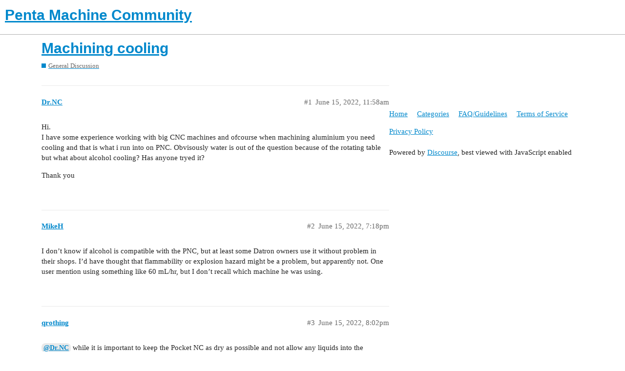

--- FILE ---
content_type: text/html; charset=utf-8
request_url: https://community.pentamachine.com/t/machining-cooling/327
body_size: 3752
content:
<!DOCTYPE html>
<html lang="en">
  <head>
    <meta charset="utf-8">
    <title>Machining cooling - General Discussion - Penta Machine Community</title>
    <meta name="description" content="Hi. 
I have some experience working with big CNC machines and ofcourse when machining aluminium you need cooling and that is what i run into on PNC. Obvisously water is out of the question because of the rotating table b&amp;hellip;">
    <meta name="generator" content="Discourse 2.9.0.beta9 - https://github.com/discourse/discourse version 5043669d05a16c532ce6dfe0fe71c597dd03b9b0">
<link rel="icon" type="image/png" href="https://community-uploads.pocketnc.com/optimized/1X/b4c3b5c899849922b2920d00c9d3a63415db28d1_2_32x32.png">
<link rel="apple-touch-icon" type="image/png" href="https://community-uploads.pocketnc.com/optimized/1X/b6536e037cae0668751efd3822c17bfa0d105b98_2_180x180.jpeg">
<meta name="theme-color" content="#ffffff">
<meta name="viewport" content="width=device-width, initial-scale=1.0, minimum-scale=1.0, user-scalable=yes, viewport-fit=cover">
<link rel="canonical" href="https://community.pentamachine.com/t/machining-cooling/327" />
<script type="application/ld+json">{"@context":"http://schema.org","@type":"WebSite","url":"https://community.pentamachine.com","potentialAction":{"@type":"SearchAction","target":"https://community.pentamachine.com/search?q={search_term_string}","query-input":"required name=search_term_string"}}</script>
<link rel="search" type="application/opensearchdescription+xml" href="https://community.pentamachine.com/opensearch.xml" title="Penta Machine Community Search">

    <link href="/stylesheets/color_definitions_light_4_1_2ad1601a756cbd76f32ccba6d2671203f524b7e3.css?__ws=community.pentamachine.com" media="all" rel="stylesheet" class="light-scheme"/>

  <link href="/stylesheets/desktop_8a07447e5744f058eeac21226cd9ea434cef7776.css?__ws=community.pentamachine.com" media="all" rel="stylesheet" data-target="desktop"  />



  <link href="/stylesheets/discourse-details_8a07447e5744f058eeac21226cd9ea434cef7776.css?__ws=community.pentamachine.com" media="all" rel="stylesheet" data-target="discourse-details"  />
  <link href="/stylesheets/discourse-local-dates_8a07447e5744f058eeac21226cd9ea434cef7776.css?__ws=community.pentamachine.com" media="all" rel="stylesheet" data-target="discourse-local-dates"  />
  <link href="/stylesheets/discourse-narrative-bot_8a07447e5744f058eeac21226cd9ea434cef7776.css?__ws=community.pentamachine.com" media="all" rel="stylesheet" data-target="discourse-narrative-bot"  />
  <link href="/stylesheets/discourse-presence_8a07447e5744f058eeac21226cd9ea434cef7776.css?__ws=community.pentamachine.com" media="all" rel="stylesheet" data-target="discourse-presence"  />
  <link href="/stylesheets/lazy-yt_8a07447e5744f058eeac21226cd9ea434cef7776.css?__ws=community.pentamachine.com" media="all" rel="stylesheet" data-target="lazy-yt"  />
  <link href="/stylesheets/poll_8a07447e5744f058eeac21226cd9ea434cef7776.css?__ws=community.pentamachine.com" media="all" rel="stylesheet" data-target="poll"  />
  <link href="/stylesheets/poll_desktop_8a07447e5744f058eeac21226cd9ea434cef7776.css?__ws=community.pentamachine.com" media="all" rel="stylesheet" data-target="poll_desktop"  />

  <link href="/stylesheets/desktop_theme_2_02eaf70ef7dfa825e769879389dad5c595b8269d.css?__ws=community.pentamachine.com" media="all" rel="stylesheet" data-target="desktop_theme" data-theme-id="2" data-theme-name="custom header links"/>
<link href="/stylesheets/desktop_theme_1_760d8a8eec4f89b78d05ad08aa264870fda48e8f.css?__ws=community.pentamachine.com" media="all" rel="stylesheet" data-target="desktop_theme" data-theme-id="1" data-theme-name="default"/>

    <script defer="" src="/theme-javascripts/8fb099f914e21ca36de8fe539e351055a3306354.js?__ws=community.pentamachine.com" data-theme-id="1"></script>
    
        <link rel="alternate nofollow" type="application/rss+xml" title="RSS feed of &#39;Machining cooling&#39;" href="https://community.pentamachine.com/t/machining-cooling/327.rss" />
    <meta property="og:site_name" content="Penta Machine Community" />
<meta property="og:type" content="website" />
<meta name="twitter:card" content="summary" />
<meta name="twitter:image" content="https://community-uploads.pocketnc.com/original/1X/b6536e037cae0668751efd3822c17bfa0d105b98.jpeg" />
<meta property="og:image" content="https://community-uploads.pocketnc.com/original/1X/b6536e037cae0668751efd3822c17bfa0d105b98.jpeg" />
<meta property="og:url" content="https://community.pentamachine.com/t/machining-cooling/327" />
<meta name="twitter:url" content="https://community.pentamachine.com/t/machining-cooling/327" />
<meta property="og:title" content="Machining cooling" />
<meta name="twitter:title" content="Machining cooling" />
<meta property="og:description" content="Hi.  I have some experience working with big CNC machines and ofcourse when machining aluminium you need cooling and that is what i run into on PNC. Obvisously water is out of the question because of the rotating table but what about alcohol cooling? Has anyone tryed it?  Thank you" />
<meta name="twitter:description" content="Hi.  I have some experience working with big CNC machines and ofcourse when machining aluminium you need cooling and that is what i run into on PNC. Obvisously water is out of the question because of the rotating table but what about alcohol cooling? Has anyone tryed it?  Thank you" />
<meta name="twitter:label1" value="Reading time" />
<meta name="twitter:data1" value="1 mins 🕑" />
<meta name="twitter:label2" value="Likes" />
<meta name="twitter:data2" value="2 ❤" />
<meta property="article:published_time" content="2022-06-15T11:58:51+00:00" />
<meta property="og:ignore_canonical" content="true" />


    
  </head>
  <body class="crawler">
    
    <header>
  <a href="/">
    <h1>Penta Machine Community</h1>
  </a>
</header>

    <div id="main-outlet" class="wrap" role="main">
        <div id="topic-title">
    <h1>
      <a href="/t/machining-cooling/327">Machining cooling</a>
    </h1>

      <div class="topic-category" itemscope itemtype="http://schema.org/BreadcrumbList">
          <span itemprop="itemListElement" itemscope itemtype="http://schema.org/ListItem">
            <a href="https://community.pentamachine.com/c/general-discussion/16" class="badge-wrapper bullet" itemprop="item">
              <span class='badge-category-bg' style='background-color: #0088CC'></span>
              <span class='badge-category clear-badge'>
                <span class='category-name' itemprop='name'>General Discussion</span>
              </span>
            </a>
            <meta itemprop="position" content="1" />
          </span>
      </div>

  </div>

  


      <div id='post_1' itemscope itemtype='http://schema.org/DiscussionForumPosting' class='topic-body crawler-post'>
        <div class='crawler-post-meta'>
          <div itemprop='publisher' itemscope itemtype="http://schema.org/Organization">
            <meta itemprop='name' content='Penta Machine Co.'>
              <div itemprop='logo' itemscope itemtype="http://schema.org/ImageObject">
                <meta itemprop='url' content='https://community-uploads.pocketnc.com/original/1X/b6536e037cae0668751efd3822c17bfa0d105b98.jpeg'>
              </div>
          </div>
          <span class="creator" itemprop="author" itemscope itemtype="http://schema.org/Person">
            <a itemprop="url" href='https://community.pentamachine.com/u/Dr.NC'><span itemprop='name'>Dr.NC</span></a>
            
          </span>

          <link itemprop="mainEntityOfPage" href="https://community.pentamachine.com/t/machining-cooling/327">


          <span class="crawler-post-infos">
              <time itemprop='datePublished' datetime='2022-06-15T11:58:51Z' class='post-time'>
                June 15, 2022, 11:58am
              </time>
              <meta itemprop='dateModified' content='2022-06-15T11:58:51Z'>
          <span itemprop='position'>#1</span>
          </span>
        </div>
        <div class='post' itemprop='articleBody'>
          <p>Hi.<br>
I have some experience working with big CNC machines and ofcourse when machining aluminium you need cooling and that is what i run into on PNC. Obvisously water is out of the question because of the rotating table but what about alcohol cooling? Has anyone tryed it?</p>
<p>Thank you</p>
        </div>

        <meta itemprop='headline' content='Machining cooling'>
          <meta itemprop='keywords' content=''>

        <div itemprop="interactionStatistic" itemscope itemtype="http://schema.org/InteractionCounter">
           <meta itemprop="interactionType" content="http://schema.org/LikeAction"/>
           <meta itemprop="userInteractionCount" content="0" />
           <span class='post-likes'></span>
         </div>

         <div itemprop="interactionStatistic" itemscope itemtype="http://schema.org/InteractionCounter">
            <meta itemprop="interactionType" content="http://schema.org/CommentAction"/>
            <meta itemprop="userInteractionCount" content="0" />
          </div>

      </div>
      <div id='post_2' itemscope itemtype='http://schema.org/DiscussionForumPosting' class='topic-body crawler-post'>
        <div class='crawler-post-meta'>
          <div itemprop='publisher' itemscope itemtype="http://schema.org/Organization">
            <meta itemprop='name' content='Penta Machine Co.'>
              <div itemprop='logo' itemscope itemtype="http://schema.org/ImageObject">
                <meta itemprop='url' content='https://community-uploads.pocketnc.com/original/1X/b6536e037cae0668751efd3822c17bfa0d105b98.jpeg'>
              </div>
          </div>
          <span class="creator" itemprop="author" itemscope itemtype="http://schema.org/Person">
            <a itemprop="url" href='https://community.pentamachine.com/u/MikeH'><span itemprop='name'>MikeH</span></a>
            
          </span>

          <link itemprop="mainEntityOfPage" href="https://community.pentamachine.com/t/machining-cooling/327">


          <span class="crawler-post-infos">
              <time itemprop='datePublished' datetime='2022-06-15T19:18:32Z' class='post-time'>
                June 15, 2022,  7:18pm
              </time>
              <meta itemprop='dateModified' content='2022-06-15T19:18:32Z'>
          <span itemprop='position'>#2</span>
          </span>
        </div>
        <div class='post' itemprop='articleBody'>
          <p>I don’t know if alcohol is compatible with the PNC, but at least some Datron owners use it without problem in their shops.  I’d have thought that flammability or explosion hazard might be a problem, but apparently not.  One user mention using something like 60 mL/hr, but I don’t recall which machine he was using.</p>
        </div>

        <meta itemprop='headline' content='Machining cooling'>

        <div itemprop="interactionStatistic" itemscope itemtype="http://schema.org/InteractionCounter">
           <meta itemprop="interactionType" content="http://schema.org/LikeAction"/>
           <meta itemprop="userInteractionCount" content="0" />
           <span class='post-likes'></span>
         </div>

         <div itemprop="interactionStatistic" itemscope itemtype="http://schema.org/InteractionCounter">
            <meta itemprop="interactionType" content="http://schema.org/CommentAction"/>
            <meta itemprop="userInteractionCount" content="0" />
          </div>

      </div>
      <div id='post_3' itemscope itemtype='http://schema.org/DiscussionForumPosting' class='topic-body crawler-post'>
        <div class='crawler-post-meta'>
          <div itemprop='publisher' itemscope itemtype="http://schema.org/Organization">
            <meta itemprop='name' content='Penta Machine Co.'>
              <div itemprop='logo' itemscope itemtype="http://schema.org/ImageObject">
                <meta itemprop='url' content='https://community-uploads.pocketnc.com/original/1X/b6536e037cae0668751efd3822c17bfa0d105b98.jpeg'>
              </div>
          </div>
          <span class="creator" itemprop="author" itemscope itemtype="http://schema.org/Person">
            <a itemprop="url" href='https://community.pentamachine.com/u/qrothing'><span itemprop='name'>qrothing</span></a>
            
          </span>

          <link itemprop="mainEntityOfPage" href="https://community.pentamachine.com/t/machining-cooling/327">


          <span class="crawler-post-infos">
              <time itemprop='datePublished' datetime='2022-06-15T20:02:02Z' class='post-time'>
                June 15, 2022,  8:02pm
              </time>
              <meta itemprop='dateModified' content='2022-06-15T20:02:02Z'>
          <span itemprop='position'>#3</span>
          </span>
        </div>
        <div class='post' itemprop='articleBody'>
          <p><a class="mention" href="/u/dr.nc">@Dr.NC</a> while it is important to keep the Pocket NC as dry as possible and not allow any liquids into the electronics of the machine (which are not sealed), it is acceptable to use a light alcohol mist for cooling.</p>
<p>The best option is to dial-in your speeds and feeds so that the majority of the heat generated is evacuated with the chips. However, if that is becoming a challenge for one reason or another, resorting to alcohol is an option.</p>
<p>Thanks,<br>
QR</p>
        </div>

        <meta itemprop='headline' content='Machining cooling'>

        <div itemprop="interactionStatistic" itemscope itemtype="http://schema.org/InteractionCounter">
           <meta itemprop="interactionType" content="http://schema.org/LikeAction"/>
           <meta itemprop="userInteractionCount" content="1" />
           <span class='post-likes'>1 Like</span>
         </div>

         <div itemprop="interactionStatistic" itemscope itemtype="http://schema.org/InteractionCounter">
            <meta itemprop="interactionType" content="http://schema.org/CommentAction"/>
            <meta itemprop="userInteractionCount" content="1" />
          </div>

      </div>
      <div id='post_4' itemscope itemtype='http://schema.org/DiscussionForumPosting' class='topic-body crawler-post'>
        <div class='crawler-post-meta'>
          <div itemprop='publisher' itemscope itemtype="http://schema.org/Organization">
            <meta itemprop='name' content='Penta Machine Co.'>
              <div itemprop='logo' itemscope itemtype="http://schema.org/ImageObject">
                <meta itemprop='url' content='https://community-uploads.pocketnc.com/original/1X/b6536e037cae0668751efd3822c17bfa0d105b98.jpeg'>
              </div>
          </div>
          <span class="creator" itemprop="author" itemscope itemtype="http://schema.org/Person">
            <a itemprop="url" href='https://community.pentamachine.com/u/daClubber'><span itemprop='name'>daClubber</span></a>
            
          </span>

          <link itemprop="mainEntityOfPage" href="https://community.pentamachine.com/t/machining-cooling/327">


          <span class="crawler-post-infos">
              <time itemprop='datePublished' datetime='2022-06-15T21:32:22Z' class='post-time'>
                June 15, 2022,  9:32pm
              </time>
              <meta itemprop='dateModified' content='2022-06-15T21:32:22Z'>
          <span itemprop='position'>#4</span>
          </span>
        </div>
        <div class='post' itemprop='articleBody'>
          <p><a class="mention" href="/u/qrothing">@qrothing</a> - I am interested to know if PNC can recommend a misting system? One of the cheap ones from Amazon just seems like a bad idea…</p>
        </div>

        <meta itemprop='headline' content='Machining cooling'>

        <div itemprop="interactionStatistic" itemscope itemtype="http://schema.org/InteractionCounter">
           <meta itemprop="interactionType" content="http://schema.org/LikeAction"/>
           <meta itemprop="userInteractionCount" content="0" />
           <span class='post-likes'></span>
         </div>

         <div itemprop="interactionStatistic" itemscope itemtype="http://schema.org/InteractionCounter">
            <meta itemprop="interactionType" content="http://schema.org/CommentAction"/>
            <meta itemprop="userInteractionCount" content="1" />
          </div>

      </div>
      <div id='post_5' itemscope itemtype='http://schema.org/DiscussionForumPosting' class='topic-body crawler-post'>
        <div class='crawler-post-meta'>
          <div itemprop='publisher' itemscope itemtype="http://schema.org/Organization">
            <meta itemprop='name' content='Penta Machine Co.'>
              <div itemprop='logo' itemscope itemtype="http://schema.org/ImageObject">
                <meta itemprop='url' content='https://community-uploads.pocketnc.com/original/1X/b6536e037cae0668751efd3822c17bfa0d105b98.jpeg'>
              </div>
          </div>
          <span class="creator" itemprop="author" itemscope itemtype="http://schema.org/Person">
            <a itemprop="url" href='https://community.pentamachine.com/u/qrothing'><span itemprop='name'>qrothing</span></a>
            
          </span>

          <link itemprop="mainEntityOfPage" href="https://community.pentamachine.com/t/machining-cooling/327">


          <span class="crawler-post-infos">
              <time itemprop='datePublished' datetime='2022-06-16T13:26:47Z' class='post-time'>
                June 16, 2022,  1:26pm
              </time>
              <meta itemprop='dateModified' content='2022-06-16T13:26:47Z'>
          <span itemprop='position'>#5</span>
          </span>
        </div>
        <div class='post' itemprop='articleBody'>
          <p><a class="mention" href="/u/daclubber">@daClubber</a> unfortunately we have not spent enough time using any of the available options to recommend one.</p>
<p>Wish I could be more help!</p>
        </div>

        <meta itemprop='headline' content='Machining cooling'>

        <div itemprop="interactionStatistic" itemscope itemtype="http://schema.org/InteractionCounter">
           <meta itemprop="interactionType" content="http://schema.org/LikeAction"/>
           <meta itemprop="userInteractionCount" content="0" />
           <span class='post-likes'></span>
         </div>

         <div itemprop="interactionStatistic" itemscope itemtype="http://schema.org/InteractionCounter">
            <meta itemprop="interactionType" content="http://schema.org/CommentAction"/>
            <meta itemprop="userInteractionCount" content="0" />
          </div>

      </div>
      <div id='post_6' itemscope itemtype='http://schema.org/DiscussionForumPosting' class='topic-body crawler-post'>
        <div class='crawler-post-meta'>
          <div itemprop='publisher' itemscope itemtype="http://schema.org/Organization">
            <meta itemprop='name' content='Penta Machine Co.'>
              <div itemprop='logo' itemscope itemtype="http://schema.org/ImageObject">
                <meta itemprop='url' content='https://community-uploads.pocketnc.com/original/1X/b6536e037cae0668751efd3822c17bfa0d105b98.jpeg'>
              </div>
          </div>
          <span class="creator" itemprop="author" itemscope itemtype="http://schema.org/Person">
            <a itemprop="url" href='https://community.pentamachine.com/u/Dr.NC'><span itemprop='name'>Dr.NC</span></a>
            
          </span>

          <link itemprop="mainEntityOfPage" href="https://community.pentamachine.com/t/machining-cooling/327">


          <span class="crawler-post-infos">
              <time itemprop='datePublished' datetime='2022-06-16T14:01:49Z' class='post-time'>
                June 16, 2022,  2:01pm
              </time>
              <meta itemprop='dateModified' content='2022-06-16T14:01:49Z'>
          <span itemprop='position'>#6</span>
          </span>
        </div>
        <div class='post' itemprop='articleBody'>
          <p>With the alcohol mist…im a bit worried that it will dry out the bearings causing them to grind and break.</p>
        </div>

        <meta itemprop='headline' content='Machining cooling'>

        <div itemprop="interactionStatistic" itemscope itemtype="http://schema.org/InteractionCounter">
           <meta itemprop="interactionType" content="http://schema.org/LikeAction"/>
           <meta itemprop="userInteractionCount" content="0" />
           <span class='post-likes'></span>
         </div>

         <div itemprop="interactionStatistic" itemscope itemtype="http://schema.org/InteractionCounter">
            <meta itemprop="interactionType" content="http://schema.org/CommentAction"/>
            <meta itemprop="userInteractionCount" content="1" />
          </div>

      </div>
      <div id='post_7' itemscope itemtype='http://schema.org/DiscussionForumPosting' class='topic-body crawler-post'>
        <div class='crawler-post-meta'>
          <div itemprop='publisher' itemscope itemtype="http://schema.org/Organization">
            <meta itemprop='name' content='Penta Machine Co.'>
              <div itemprop='logo' itemscope itemtype="http://schema.org/ImageObject">
                <meta itemprop='url' content='https://community-uploads.pocketnc.com/original/1X/b6536e037cae0668751efd3822c17bfa0d105b98.jpeg'>
              </div>
          </div>
          <span class="creator" itemprop="author" itemscope itemtype="http://schema.org/Person">
            <a itemprop="url" href='https://community.pentamachine.com/u/qrothing'><span itemprop='name'>qrothing</span></a>
            
          </span>

          <link itemprop="mainEntityOfPage" href="https://community.pentamachine.com/t/machining-cooling/327">


          <span class="crawler-post-infos">
              <time itemprop='datePublished' datetime='2022-06-16T14:23:07Z' class='post-time'>
                June 16, 2022,  2:23pm
              </time>
              <meta itemprop='dateModified' content='2022-06-16T14:23:07Z'>
          <span itemprop='position'>#7</span>
          </span>
        </div>
        <div class='post' itemprop='articleBody'>
          <p>Even though the bearings are not sealed, it would take a lot of alcohol to wash away enough bearing lubricant to cause that issue. At that point you would be closer to a flood coolant system instead of a misting system.</p>
<p>Having said that, we still recommend dialed-in speeds and feeds and proper tool selection over any liquid  cooling.</p>
        </div>

        <meta itemprop='headline' content='Machining cooling'>

        <div itemprop="interactionStatistic" itemscope itemtype="http://schema.org/InteractionCounter">
           <meta itemprop="interactionType" content="http://schema.org/LikeAction"/>
           <meta itemprop="userInteractionCount" content="1" />
           <span class='post-likes'>1 Like</span>
         </div>

         <div itemprop="interactionStatistic" itemscope itemtype="http://schema.org/InteractionCounter">
            <meta itemprop="interactionType" content="http://schema.org/CommentAction"/>
            <meta itemprop="userInteractionCount" content="0" />
          </div>

      </div>
      <div id='post_8' itemscope itemtype='http://schema.org/DiscussionForumPosting' class='topic-body crawler-post'>
        <div class='crawler-post-meta'>
          <div itemprop='publisher' itemscope itemtype="http://schema.org/Organization">
            <meta itemprop='name' content='Penta Machine Co.'>
              <div itemprop='logo' itemscope itemtype="http://schema.org/ImageObject">
                <meta itemprop='url' content='https://community-uploads.pocketnc.com/original/1X/b6536e037cae0668751efd3822c17bfa0d105b98.jpeg'>
              </div>
          </div>
          <span class="creator" itemprop="author" itemscope itemtype="http://schema.org/Person">
            <a itemprop="url" href='https://community.pentamachine.com/u/Dr.NC'><span itemprop='name'>Dr.NC</span></a>
            
          </span>

          <link itemprop="mainEntityOfPage" href="https://community.pentamachine.com/t/machining-cooling/327">


          <span class="crawler-post-infos">
              <time itemprop='datePublished' datetime='2022-12-30T16:09:13Z' class='post-time'>
                December 30, 2022,  4:09pm
              </time>
              <meta itemprop='dateModified' content='2022-12-30T16:09:13Z'>
          <span itemprop='position'>#8</span>
          </span>
        </div>
        <div class='post' itemprop='articleBody'>
          <p>Hi guys.<br>
Im back with Machining cooling questions <img src="https://community.pentamachine.com/images/emoji/twitter/smiley.png?v=12" title=":smiley:" class="emoji" alt=":smiley:" loading="lazy" width="20" height="20"> .<br>
I have been doing alot of deep drilling and machining aluminium.<br>
There proper cooling is a must because aluminium is very sticky.<br>
I have been using IPA for cooling and that works well enough, the problem with it is that it is flamable and quite toxic when used in a closed enviroment. So im trying to find something less toxic than IPA.<br>
Has anyone had any experience with parrafin oil? Or ethanol, other kinds of cooling liquids?<br>
I know it cant be water based because it would damadge the electronics.</p>
<p>Thanks for the suggestions, happy machining <img src="https://community.pentamachine.com/images/emoji/twitter/slight_smile.png?v=12" title=":slight_smile:" class="emoji" alt=":slight_smile:" loading="lazy" width="20" height="20"></p>
        </div>

        <meta itemprop='headline' content='Machining cooling'>

        <div itemprop="interactionStatistic" itemscope itemtype="http://schema.org/InteractionCounter">
           <meta itemprop="interactionType" content="http://schema.org/LikeAction"/>
           <meta itemprop="userInteractionCount" content="0" />
           <span class='post-likes'></span>
         </div>

         <div itemprop="interactionStatistic" itemscope itemtype="http://schema.org/InteractionCounter">
            <meta itemprop="interactionType" content="http://schema.org/CommentAction"/>
            <meta itemprop="userInteractionCount" content="0" />
          </div>

      </div>






    </div>
    <footer class="container wrap">
  <nav class='crawler-nav'>
    <ul>
      <li itemscope itemtype='http://schema.org/SiteNavigationElement'>
        <span itemprop='name'>
          <a href='/' itemprop="url">Home </a>
        </span>
      </li>
      <li itemscope itemtype='http://schema.org/SiteNavigationElement'>
        <span itemprop='name'>
          <a href='/categories' itemprop="url">Categories </a>
        </span>
      </li>
      <li itemscope itemtype='http://schema.org/SiteNavigationElement'>
        <span itemprop='name'>
          <a href='/guidelines' itemprop="url">FAQ/Guidelines </a>
        </span>
      </li>
      <li itemscope itemtype='http://schema.org/SiteNavigationElement'>
        <span itemprop='name'>
          <a href='/tos' itemprop="url">Terms of Service </a>
        </span>
      </li>
      <li itemscope itemtype='http://schema.org/SiteNavigationElement'>
        <span itemprop='name'>
          <a href='/privacy' itemprop="url">Privacy Policy </a>
        </span>
      </li>
    </ul>
  </nav>
  <p class='powered-by-link'>Powered by <a href="https://www.discourse.org">Discourse</a>, best viewed with JavaScript enabled</p>
</footer>

    
    
  </body>
  
</html>


--- FILE ---
content_type: text/css
request_url: https://community.pentamachine.com/stylesheets/discourse-narrative-bot_8a07447e5744f058eeac21226cd9ea434cef7776.css?__ws=community.pentamachine.com
body_size: -140
content:
article[data-user-id="-2"] div.cooked iframe{border:0}

/*# sourceMappingURL=discourse-narrative-bot_8a07447e5744f058eeac21226cd9ea434cef7776.css.map?__ws=community.pentamachine.com */


--- FILE ---
content_type: text/css
request_url: https://community.pentamachine.com/stylesheets/desktop_theme_2_02eaf70ef7dfa825e769879389dad5c595b8269d.css?__ws=community.pentamachine.com
body_size: 13
content:
.d-header.hide-menus .headerLink:not(.keep){display:none}.custom-header-links{display:inline-flex;align-items:center;margin:0}.custom-header-links .headerLink{list-style:none}.custom-header-links .headerLink a{padding:6px 10px;color:var(--header_primary);font-size:var(--font-up-1)}.desktop-view .vmo,.mobile-view .vdo{display:none !important}.custom-header-links{margin-left:1em}.hide-menus .custom-header-links{display:none}

/*# sourceMappingURL=desktop_theme_2_02eaf70ef7dfa825e769879389dad5c595b8269d.css.map?__ws=community.pentamachine.com */


--- FILE ---
content_type: text/css
request_url: https://community.pentamachine.com/stylesheets/desktop_theme_1_760d8a8eec4f89b78d05ad08aa264870fda48e8f.css?__ws=community.pentamachine.com
body_size: -182
content:

/*# sourceMappingURL=desktop_theme_1_760d8a8eec4f89b78d05ad08aa264870fda48e8f.css.map?__ws=community.pentamachine.com */


--- FILE ---
content_type: text/javascript
request_url: https://community.pentamachine.com/theme-javascripts/8fb099f914e21ca36de8fe539e351055a3306354.js?__ws=community.pentamachine.com
body_size: 371
content:
if ('define' in window) {
define("discourse/theme-1/initializers/theme-field-12-common-html-script-1", ["exports", "discourse/lib/plugin-api"], function (_exports, _pluginApi) {
  "use strict";

  Object.defineProperty(_exports, "__esModule", {
    value: true
  });
  _exports.default = void 0;

  const settings = require("discourse/lib/theme-settings-store").getObjectForTheme(1);

  const themePrefix = key => "theme_translations.1.".concat(key);

  var _default = {
    name: "theme-field-12-common-html-script-1",
    after: "inject-objects",

    initialize() {
      (0, _pluginApi.withPluginApi)("0.1", api => {
        let currentLocale = I18n.currentLocale();
        I18n.translations[currentLocale].js.open_in_simulator = "Open attachments in Pocket NC Simulator"; // you can use the `api` object here!

        api.attachWidgetAction("post-menu", "openInSimulator", function () {
          window.open("https://sim.pocketnc.com?post=" + this.attrs.topicId + "/" + this.attrs.post_number, '_blank');
        });
        api.addPostMenuButton("open-in-simulator", () => {
          return {
            action: "openInSimulator",
            icon: "external-link-alt",
            className: "open-in-sim",
            title: "js.open_in_simulator",
            position: "first"
          };
        });
      });
    }

  };
  _exports.default = _default;
});
}
